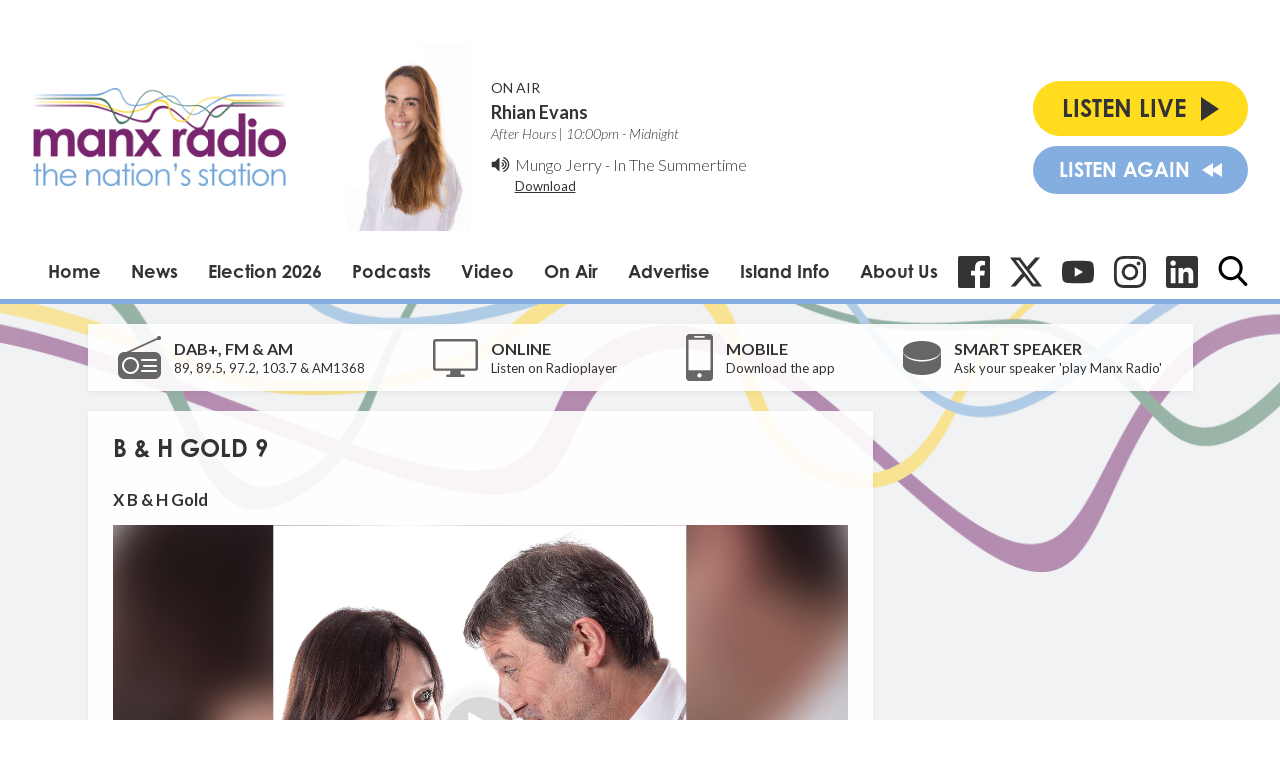

--- FILE ---
content_type: text/html; charset=utf-8
request_url: https://www.google.com/recaptcha/api2/aframe
body_size: 261
content:
<!DOCTYPE HTML><html><head><meta http-equiv="content-type" content="text/html; charset=UTF-8"></head><body><script nonce="8UVkP4BX1PEWW8y8QWIj2A">/** Anti-fraud and anti-abuse applications only. See google.com/recaptcha */ try{var clients={'sodar':'https://pagead2.googlesyndication.com/pagead/sodar?'};window.addEventListener("message",function(a){try{if(a.source===window.parent){var b=JSON.parse(a.data);var c=clients[b['id']];if(c){var d=document.createElement('img');d.src=c+b['params']+'&rc='+(localStorage.getItem("rc::a")?sessionStorage.getItem("rc::b"):"");window.document.body.appendChild(d);sessionStorage.setItem("rc::e",parseInt(sessionStorage.getItem("rc::e")||0)+1);localStorage.setItem("rc::h",'1768601616591');}}}catch(b){}});window.parent.postMessage("_grecaptcha_ready", "*");}catch(b){}</script></body></html>

--- FILE ---
content_type: application/javascript
request_url: https://ads.aiir.net/pageads?s=147&path_no_tll=%2Fpodcasts%2Fb-and-h-gold%2Fepisode%2Fb-and-h-gold-9%2F&pos%5B%5D=5798&pos%5B%5D=5799&pos%5B%5D=5800&pos%5B%5D=5801&pos%5B%5D=to&pos%5B%5D=cs&service_id=78&callback=_jsonp_1768601614050
body_size: -46
content:
_jsonp_1768601614050({"src":"arm64"});